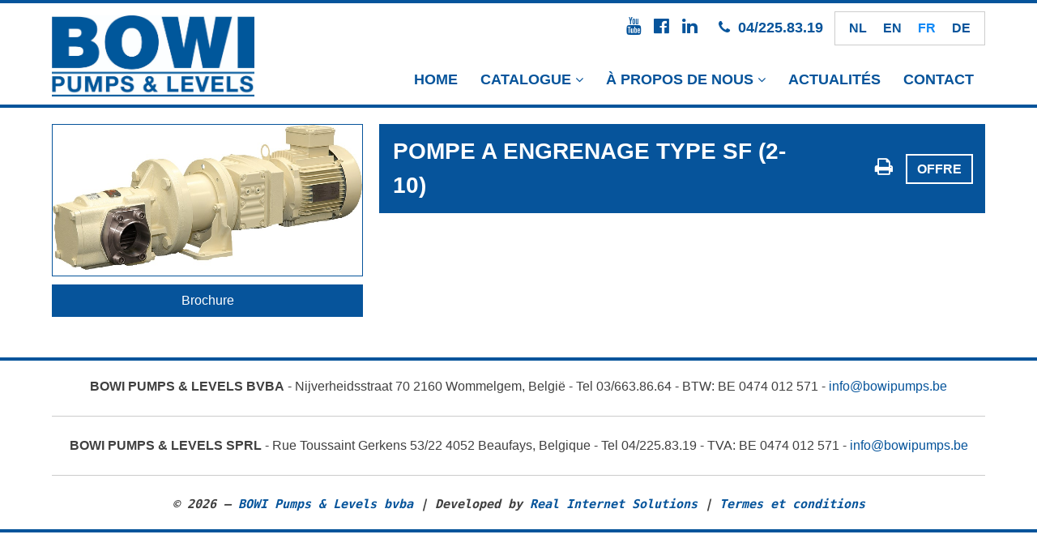

--- FILE ---
content_type: text/html; charset=UTF-8
request_url: https://www.bowipumps.be/fr/product/steimel-sf-aggregat/
body_size: 28022
content:
<!DOCTYPE html>
<html lang="fr-FR">
<head>
	<meta charset="UTF-8">
	<meta name="viewport" content="width=device-width, initial-scale=1">
	<link rel="icon" href="https://www.bowipumps.be/fr/favicon.png" type="image/x-icon" />
	<link rel="shortcut icon" href="https://www.bowipumps.be/fr/favicon.png" type="image/x-icon" />
	<link rel="profile" href="http://gmpg.org/xfn/11">
	<link rel="pingback" href="https://www.bowipumps.be/xmlrpc.php">
	<link href='http://fonts.googleapis.com/css?family=Open+Sans:400,600,700,300' rel='stylesheet' type='text/css'>
	<link rel="stylesheet" href="//maxcdn.bootstrapcdn.com/font-awesome/4.3.0/css/font-awesome.min.css">

	<meta name='robots' content='index, follow, max-image-preview:large, max-snippet:-1, max-video-preview:-1' />
<link rel="alternate" hreflang="nl-nl" href="https://www.bowipumps.be/product/steimel-sf-aggregat/" />
<link rel="alternate" hreflang="en-us" href="https://www.bowipumps.be/en/product/steimel-sf-aggregat/" />
<link rel="alternate" hreflang="fr-fr" href="https://www.bowipumps.be/fr/product/steimel-sf-aggregat/" />
<link rel="alternate" hreflang="de-de" href="https://www.bowipumps.be/de/product/steimel-sf-aggregat/" />

	<!-- This site is optimized with the Yoast SEO plugin v16.1.1 - https://yoast.com/wordpress/plugins/seo/ -->
	<title>POMPE A ENGRENAGE TYPE SF (2-10) - BOWI Pumps &amp; Levels bvba</title>
	<link rel="canonical" href="https://www.bowipumps.be/product/steimel-sf-aggregat/" />
	<meta property="og:locale" content="fr_FR" />
	<meta property="og:type" content="article" />
	<meta property="og:title" content="POMPE A ENGRENAGE TYPE SF (2-10) - BOWI Pumps &amp; Levels bvba" />
	<meta property="og:url" content="https://www.bowipumps.be/product/steimel-sf-aggregat/" />
	<meta property="og:site_name" content="BOWI Pumps &amp; Levels bvba" />
	<meta property="article:modified_time" content="2017-11-22T14:25:56+00:00" />
	<meta property="og:image" content="https://www.bowipumps.be/wp-content/uploads/2015/10/SF2-to-SF10.jpg" />
	<meta property="og:image:width" content="847" />
	<meta property="og:image:height" content="396" />
	<meta name="twitter:card" content="summary" />
	<script type="application/ld+json" class="yoast-schema-graph">{"@context":"https://schema.org","@graph":[{"@type":"WebSite","@id":"https://www.bowipumps.be/#website","url":"https://www.bowipumps.be/","name":"BOWI Pumps &amp; Levels bvba","description":"","potentialAction":[{"@type":"SearchAction","target":"https://www.bowipumps.be/?s={search_term_string}","query-input":"required name=search_term_string"}],"inLanguage":"fr-FR"},{"@type":"ImageObject","@id":"https://www.bowipumps.be/product/steimel-sf-aggregat/#primaryimage","inLanguage":"fr-FR","url":"https://www.bowipumps.be/wp-content/uploads/2015/10/SF2-to-SF10.jpg","contentUrl":"https://www.bowipumps.be/wp-content/uploads/2015/10/SF2-to-SF10.jpg","width":847,"height":396},{"@type":"WebPage","@id":"https://www.bowipumps.be/product/steimel-sf-aggregat/#webpage","url":"https://www.bowipumps.be/product/steimel-sf-aggregat/","name":"POMPE A ENGRENAGE TYPE SF (2-10) - BOWI Pumps &amp; Levels bvba","isPartOf":{"@id":"https://www.bowipumps.be/#website"},"primaryImageOfPage":{"@id":"https://www.bowipumps.be/product/steimel-sf-aggregat/#primaryimage"},"datePublished":"2015-10-23T06:54:56+00:00","dateModified":"2017-11-22T14:25:56+00:00","breadcrumb":{"@id":"https://www.bowipumps.be/product/steimel-sf-aggregat/#breadcrumb"},"inLanguage":"fr-FR","potentialAction":[{"@type":"ReadAction","target":["https://www.bowipumps.be/product/steimel-sf-aggregat/"]}]},{"@type":"BreadcrumbList","@id":"https://www.bowipumps.be/product/steimel-sf-aggregat/#breadcrumb","itemListElement":[{"@type":"ListItem","position":1,"item":{"@type":"WebPage","@id":"https://www.bowipumps.be/fr/","url":"https://www.bowipumps.be/fr/","name":"Home"}},{"@type":"ListItem","position":2,"item":{"@type":"WebPage","@id":"https://www.bowipumps.be/product/","url":"https://www.bowipumps.be/product/","name":"Producten"}},{"@type":"ListItem","position":3,"item":{"@type":"WebPage","@id":"https://www.bowipumps.be/product/steimel-sf-aggregat/","url":"https://www.bowipumps.be/product/steimel-sf-aggregat/","name":"POMPE A ENGRENAGE TYPE SF (2-10)"}}]}]}</script>
	<!-- / Yoast SEO plugin. -->


<link rel='dns-prefetch' href='//s.w.org' />
<link rel="alternate" type="application/rss+xml" title="BOWI Pumps &amp; Levels bvba &raquo; Flux" href="https://www.bowipumps.be/fr/feed/" />
<link rel="alternate" type="application/rss+xml" title="BOWI Pumps &amp; Levels bvba &raquo; Flux des commentaires" href="https://www.bowipumps.be/fr/comments/feed/" />
		<script type="text/javascript">
			window._wpemojiSettings = {"baseUrl":"https:\/\/s.w.org\/images\/core\/emoji\/13.0.1\/72x72\/","ext":".png","svgUrl":"https:\/\/s.w.org\/images\/core\/emoji\/13.0.1\/svg\/","svgExt":".svg","source":{"concatemoji":"https:\/\/www.bowipumps.be\/wp-includes\/js\/wp-emoji-release.min.js?ver=5.7.14"}};
			!function(e,a,t){var n,r,o,i=a.createElement("canvas"),p=i.getContext&&i.getContext("2d");function s(e,t){var a=String.fromCharCode;p.clearRect(0,0,i.width,i.height),p.fillText(a.apply(this,e),0,0);e=i.toDataURL();return p.clearRect(0,0,i.width,i.height),p.fillText(a.apply(this,t),0,0),e===i.toDataURL()}function c(e){var t=a.createElement("script");t.src=e,t.defer=t.type="text/javascript",a.getElementsByTagName("head")[0].appendChild(t)}for(o=Array("flag","emoji"),t.supports={everything:!0,everythingExceptFlag:!0},r=0;r<o.length;r++)t.supports[o[r]]=function(e){if(!p||!p.fillText)return!1;switch(p.textBaseline="top",p.font="600 32px Arial",e){case"flag":return s([127987,65039,8205,9895,65039],[127987,65039,8203,9895,65039])?!1:!s([55356,56826,55356,56819],[55356,56826,8203,55356,56819])&&!s([55356,57332,56128,56423,56128,56418,56128,56421,56128,56430,56128,56423,56128,56447],[55356,57332,8203,56128,56423,8203,56128,56418,8203,56128,56421,8203,56128,56430,8203,56128,56423,8203,56128,56447]);case"emoji":return!s([55357,56424,8205,55356,57212],[55357,56424,8203,55356,57212])}return!1}(o[r]),t.supports.everything=t.supports.everything&&t.supports[o[r]],"flag"!==o[r]&&(t.supports.everythingExceptFlag=t.supports.everythingExceptFlag&&t.supports[o[r]]);t.supports.everythingExceptFlag=t.supports.everythingExceptFlag&&!t.supports.flag,t.DOMReady=!1,t.readyCallback=function(){t.DOMReady=!0},t.supports.everything||(n=function(){t.readyCallback()},a.addEventListener?(a.addEventListener("DOMContentLoaded",n,!1),e.addEventListener("load",n,!1)):(e.attachEvent("onload",n),a.attachEvent("onreadystatechange",function(){"complete"===a.readyState&&t.readyCallback()})),(n=t.source||{}).concatemoji?c(n.concatemoji):n.wpemoji&&n.twemoji&&(c(n.twemoji),c(n.wpemoji)))}(window,document,window._wpemojiSettings);
		</script>
		<style type="text/css">
img.wp-smiley,
img.emoji {
	display: inline !important;
	border: none !important;
	box-shadow: none !important;
	height: 1em !important;
	width: 1em !important;
	margin: 0 .07em !important;
	vertical-align: -0.1em !important;
	background: none !important;
	padding: 0 !important;
}
</style>
	<link rel='stylesheet' id='main-css'  href='https://www.bowipumps.be/wp-content/themes/oxygen/style.css?ver=5.7.14' type='text/css' media='all' />
<link rel='stylesheet' id='oxygen-css'  href='https://www.bowipumps.be/wp-content/themes/oxygen/css/oxygen.css?ver=5.7.14' type='text/css' media='all' />
<link rel='stylesheet' id='lightbox-style-css'  href='https://www.bowipumps.be/wp-content/themes/oxygen/js/lightbox/css/lightbox.css?ver=5.7.14' type='text/css' media='all' />
<link rel='stylesheet' id='flickity-style-css'  href='https://www.bowipumps.be/wp-content/themes/oxygen/css/flickity.css?ver=5.7.14' type='text/css' media='all' />
<link rel='stylesheet' id='font-awesome-css'  href='https://www.bowipumps.be/wp-content/plugins/menu-icons/vendor/codeinwp/icon-picker/css/types/font-awesome.min.css?ver=4.7.0' type='text/css' media='all' />
<link rel='stylesheet' id='menu-icons-extra-css'  href='https://www.bowipumps.be/wp-content/plugins/menu-icons/css/extra.min.css?ver=0.12.5' type='text/css' media='all' />
<link rel='stylesheet' id='wp-block-library-css'  href='https://www.bowipumps.be/wp-includes/css/dist/block-library/style.min.css?ver=5.7.14' type='text/css' media='all' />
<link rel='stylesheet' id='contact-form-7-css'  href='https://www.bowipumps.be/wp-content/plugins/contact-form-7/includes/css/styles.css?ver=5.4' type='text/css' media='all' />
<link rel='stylesheet' id='wc-gallery-style-css'  href='https://www.bowipumps.be/wp-content/plugins/wc-gallery/includes/css/style.css?ver=1.67' type='text/css' media='all' />
<link rel='stylesheet' id='wc-gallery-popup-style-css'  href='https://www.bowipumps.be/wp-content/plugins/wc-gallery/includes/css/magnific-popup.css?ver=1.1.0' type='text/css' media='all' />
<link rel='stylesheet' id='wc-gallery-flexslider-style-css'  href='https://www.bowipumps.be/wp-content/plugins/wc-gallery/includes/vendors/flexslider/flexslider.css?ver=2.6.1' type='text/css' media='all' />
<link rel='stylesheet' id='wc-gallery-owlcarousel-style-css'  href='https://www.bowipumps.be/wp-content/plugins/wc-gallery/includes/vendors/owlcarousel/assets/owl.carousel.css?ver=2.1.4' type='text/css' media='all' />
<link rel='stylesheet' id='wc-gallery-owlcarousel-theme-style-css'  href='https://www.bowipumps.be/wp-content/plugins/wc-gallery/includes/vendors/owlcarousel/assets/owl.theme.default.css?ver=2.1.4' type='text/css' media='all' />
<link rel='stylesheet' id='wpml-legacy-horizontal-list-0-css'  href='https://www.bowipumps.be/wp-content/plugins/sitepress-multilingual-cms/templates/language-switchers/legacy-list-horizontal/style.css?ver=1' type='text/css' media='all' />
<style id='wpml-legacy-horizontal-list-0-inline-css' type='text/css'>
.wpml-ls-statics-shortcode_actions, .wpml-ls-statics-shortcode_actions .wpml-ls-sub-menu, .wpml-ls-statics-shortcode_actions a {border-color:#cdcdcd;}.wpml-ls-statics-shortcode_actions a {color:#444444;background-color:#ffffff;}.wpml-ls-statics-shortcode_actions a:hover,.wpml-ls-statics-shortcode_actions a:focus {color:#000000;background-color:#eeeeee;}.wpml-ls-statics-shortcode_actions .wpml-ls-current-language>a {color:#444444;background-color:#ffffff;}.wpml-ls-statics-shortcode_actions .wpml-ls-current-language:hover>a, .wpml-ls-statics-shortcode_actions .wpml-ls-current-language>a:focus {color:#000000;background-color:#eeeeee;}
</style>
<link rel='stylesheet' id='child-css'  href='https://www.bowipumps.be/wp-content/themes/bowipumps/style.css?ver=5.7.14' type='text/css' media='all' />
<link rel='stylesheet' id='custom-css'  href='https://www.bowipumps.be/wp-content/themes/bowipumps/dist/css/styles.css?ver=5.7.14' type='text/css' media='all' />
<script type='text/javascript' src='https://www.bowipumps.be/wp-includes/js/jquery/jquery.min.js?ver=3.5.1' id='jquery-core-js'></script>
<script type='text/javascript' src='https://www.bowipumps.be/wp-includes/js/jquery/jquery-migrate.min.js?ver=3.3.2' id='jquery-migrate-js'></script>
<link rel="https://api.w.org/" href="https://www.bowipumps.be/fr/wp-json/" /><link rel="EditURI" type="application/rsd+xml" title="RSD" href="https://www.bowipumps.be/xmlrpc.php?rsd" />
<link rel="wlwmanifest" type="application/wlwmanifest+xml" href="https://www.bowipumps.be/wp-includes/wlwmanifest.xml" /> 
<meta name="generator" content="WordPress 5.7.14" />
<link rel='shortlink' href='https://www.bowipumps.be/fr/?p=370' />
<link rel="alternate" type="application/json+oembed" href="https://www.bowipumps.be/fr/wp-json/oembed/1.0/embed?url=https%3A%2F%2Fwww.bowipumps.be%2Ffr%2Fproduct%2Fsteimel-sf-aggregat%2F" />
<link rel="alternate" type="text/xml+oembed" href="https://www.bowipumps.be/fr/wp-json/oembed/1.0/embed?url=https%3A%2F%2Fwww.bowipumps.be%2Ffr%2Fproduct%2Fsteimel-sf-aggregat%2F&#038;format=xml" />
<meta name="generator" content="WPML ver:3.8.4 stt:39,1,4,3;" />

	<script>
	  (function(i,s,o,g,r,a,m){i['GoogleAnalyticsObject']=r;i[r]=i[r]||function(){
	  (i[r].q=i[r].q||[]).push(arguments)},i[r].l=1*new Date();a=s.createElement(o),
	  m=s.getElementsByTagName(o)[0];a.async=1;a.src=g;m.parentNode.insertBefore(a,m)
	  })(window,document,'script','//www.google-analytics.com/analytics.js','ga');

	  ga('create', 'UA-69388070-1', 'auto');
	  ga('send', 'pageview');

	</script>
</head>

<body class="product-template-default single single-product postid-370 group-blog">
	<a class="skip-link screen-reader-text" href="#content">Skip to content</a>

	<header role="banner">
		<div class="container">
			<div class="site-branding">
				<a href="https://www.bowipumps.be/fr/" rel="home" class="site-title">BOWI Pumps &amp; Levels bvba</a>
				<a href="https://www.bowipumps.be/fr/" rel="home" class="site-title m-automation">M-Automation</a>
			</div>

			<div class="menu-social-frans-container"><ul id="social" class="menu"><li id="menu-item-1300" class="menu-item menu-item-type-custom menu-item-object-custom menu-item-1300"><a target="_blank" rel="noopener" href="https://youtu.be/1FCS-unsHNQ"><i class="_mi _before fa fa-youtube" aria-hidden="true"></i><span>YouTube @fr</span></a></li>
<li id="menu-item-1301" class="menu-item menu-item-type-custom menu-item-object-custom menu-item-1301"><a target="_blank" rel="noopener" href="https://www.facebook.com/jpjackers/"><i class="_mi _before fa fa-facebook-official" aria-hidden="true"></i><span>Facebook @fr</span></a></li>
<li id="menu-item-1302" class="menu-item menu-item-type-custom menu-item-object-custom menu-item-1302"><a target="_blank" rel="noopener" href="https://www.linkedin.com/in/jean-paul-jackers-36491b8/"><i class="_mi _before fa fa-linkedin" aria-hidden="true"></i><span>Linkedin @fr</span></a></li>
</ul></div>
			<span class="tel_number">
				<i class="fa fa-phone"></i>
									<a href="tel:042359243">04/225.83.19</a>
							</span>			

			
<div class="lang_sel_list_horizontal wpml-ls-statics-shortcode_actions wpml-ls wpml-ls-legacy-list-horizontal" id="lang_sel_list">
	<ul><li class="icl-nl wpml-ls-slot-shortcode_actions wpml-ls-item wpml-ls-item-nl wpml-ls-first-item wpml-ls-item-legacy-list-horizontal">
				<a href="https://www.bowipumps.be/product/steimel-sf-aggregat/" class="lang_sel_other"><span class="wpml-ls-native icl_lang_sel_native">Nederlands</span></a>
			</li><li class="icl-en wpml-ls-slot-shortcode_actions wpml-ls-item wpml-ls-item-en wpml-ls-item-legacy-list-horizontal">
				<a href="https://www.bowipumps.be/en/product/steimel-sf-aggregat/" class="lang_sel_other"><span class="wpml-ls-native icl_lang_sel_native">English</span></a>
			</li><li class="icl-fr wpml-ls-slot-shortcode_actions wpml-ls-item wpml-ls-item-fr wpml-ls-current-language wpml-ls-item-legacy-list-horizontal">
				<a href="https://www.bowipumps.be/fr/product/steimel-sf-aggregat/" class="lang_sel_sel"><span class="wpml-ls-native icl_lang_sel_native">Français</span></a>
			</li><li class="icl-de wpml-ls-slot-shortcode_actions wpml-ls-item wpml-ls-item-de wpml-ls-last-item wpml-ls-item-legacy-list-horizontal">
				<a href="https://www.bowipumps.be/de/product/steimel-sf-aggregat/" class="lang_sel_other"><span class="wpml-ls-native icl_lang_sel_native">Deutsch</span></a>
			</li></ul>
</div>
			<nav class="main-navigation" role="navigation">
				<button class="navicon"><i class="fa fa-navicon"></i></button>
				<div class="menu-main-menu-frans-container"><ul id="primary-menu" class="menu"><li id="menu-item-246" class="menu-item menu-item-type-post_type menu-item-object-page menu-item-home menu-item-246"><a href="https://www.bowipumps.be/fr/">Home</a></li>
<li id="menu-item-249" class="menu-item menu-item-type-post_type menu-item-object-page menu-item-has-children menu-item-249"><a href="https://www.bowipumps.be/fr/catalogus/">Catalogue</a>
<ul class="sub-menu">
	<li id="menu-item-252" class="menu-item menu-item-type-post_type menu-item-object-page menu-item-252"><a href="https://www.bowipumps.be/fr/catalogus/munsch/">Munsch</a></li>
	<li id="menu-item-258" class="menu-item menu-item-type-post_type menu-item-object-page menu-item-258"><a href="https://www.bowipumps.be/fr/catalogus/steimel/">Steimel</a></li>
	<li id="menu-item-255" class="menu-item menu-item-type-post_type menu-item-object-page menu-item-255"><a href="https://www.bowipumps.be/fr/catalogus/jola/">Jola</a></li>
	<li id="menu-item-261" class="menu-item menu-item-type-post_type menu-item-object-page menu-item-261"><a href="https://www.bowipumps.be/fr/catalogus/schmitt/">Schmitt</a></li>
	<li id="menu-item-264" class="menu-item menu-item-type-post_type menu-item-object-page menu-item-264"><a href="https://www.bowipumps.be/fr/catalogus/feluwa/">Feluwa</a></li>
	<li id="menu-item-1841" class="menu-item menu-item-type-post_type menu-item-object-page menu-item-1841"><a href="https://www.bowipumps.be/fr/catalogus/emotron/">Emotron</a></li>
	<li id="menu-item-1840" class="menu-item menu-item-type-post_type menu-item-object-page menu-item-1840"><a href="https://www.bowipumps.be/fr/catalogus/tacmina/">Tacmina</a></li>
	<li id="menu-item-1888" class="menu-item menu-item-type-post_type menu-item-object-page menu-item-1888"><a href="https://www.bowipumps.be/fr/catalogus/rf-code/">RF Code</a></li>
	<li id="menu-item-2039" class="menu-item menu-item-type-post_type menu-item-object-page menu-item-2039"><a href="https://www.bowipumps.be/fr/catalogus/rf-code/">RF Code</a></li>
	<li id="menu-item-2038" class="menu-item menu-item-type-post_type menu-item-object-page menu-item-2038"><a href="https://www.bowipumps.be/fr/catalogus/visco-jet/">VISCO JET</a></li>
</ul>
</li>
<li id="menu-item-267" class="menu-item menu-item-type-post_type menu-item-object-page menu-item-has-children menu-item-267"><a href="https://www.bowipumps.be/fr/over-ons-4/">À propos de nous</a>
<ul class="sub-menu">
	<li id="menu-item-1276" class="menu-item menu-item-type-post_type menu-item-object-page menu-item-1276"><a href="https://www.bowipumps.be/fr/over-ons-4/">A propos de nous</a></li>
	<li id="menu-item-1278" class="menu-item menu-item-type-post_type menu-item-object-page menu-item-1278"><a href="https://www.bowipumps.be/fr/over-ons-4/bowi-pumps-levels-vous-apporte-precieux-conseils-techniques-avant-pendant-et-apres-linstallation/">Conseils techniques</a></li>
</ul>
</li>
<li id="menu-item-270" class="menu-item menu-item-type-post_type menu-item-object-page current_page_parent menu-item-270"><a href="https://www.bowipumps.be/fr/news-2/">Actualités</a></li>
<li id="menu-item-273" class="menu-item menu-item-type-post_type menu-item-object-page menu-item-273"><a href="https://www.bowipumps.be/fr/contact/">Contact</a></li>
</ul></div>			</nav>
		</div>
	</header>

	<div id="content" class="content"><div class="container">
	<main role="main">
									<div class="images">
				<div class="img-container">
					<a href="https://www.bowipumps.be/wp-content/uploads/2015/10/SF2-to-SF10.jpg" data-lightbox="lightbox">
						<img src="https://www.bowipumps.be/wp-content/uploads/2015/10/SF2-to-SF10.jpg" alt="POMPE A ENGRENAGE TYPE SF (2-10)" />
					</a>
				</div>
									                <div class="downloads desktop">
		                		                	<a href="https://www.bowipumps.be/wp-content/uploads/2015/10/SF-EN-1.pdf" download>Brochure</a>
		                					</div>
	            			</div>
			<div class="info">
				<div class="info_header">
					<h1>POMPE A ENGRENAGE TYPE SF (2-10)</h1>
					<div class="actions">
						<a href="#" class="print"><i class="fa fa-print"></i></a>
						<a href="https://www.bowipumps.be/contact?lang=fr&o=Offerte%20POMPE A ENGRENAGE TYPE SF (2-10)" class="offerte actionbutton">Offre</a>
					</div>
				</div>
				<div class="details">
									</div>
					                <div class="downloads mobile">
		                		                	<a href="https://www.bowipumps.be/wp-content/uploads/2015/10/SF-EN-1.pdf" download>Brochure</a>
		                					</div>
	            			</div>
				</main>
</div>

	</div>

	<footer role="contentinfo">
		<div class="container footer-widgets widget-area four"> 
			<div class="footer-widget"> 
				 
					<aside id="black-studio-tinymce-2" class="widget widget_black_studio_tinymce"><div class="textwidget"><p><strong>BOWI PUMPS &amp; LEVELS BVBA</strong> - Nijverheidsstraat 70 2160 Wommelgem, België - Tel 03/663.86.64 - BTW: BE 0474 012 571 - <a href="mailto:info@bowipumps.be">info@bowipumps.be</a></p>
<hr />
<p><strong>BOWI PUMPS &amp; LEVELS SPRL </strong>- Rue Toussaint Gerkens 53/22 4052 Beaufays, Belgique - Tel 04/225.83.19 - TVA: BE 0474 012 571 - <a href="mailto:info@bowipumps.be">info@bowipumps.be</a></p>
<hr />
</div></aside><aside id="text-3" class="widget widget_text">			<div class="textwidget"><p><script type="text/javascript" src="https://secure.cuba7tilt.com/js/189497.js" ></script><br />
<noscript><img alt="" src="https://secure.cuba7tilt.com/189497.png" style="display:none;" /></noscript><code><strong><em></p>
</div>
		</aside><aside id="text-4" class="widget widget_text">			<div class="textwidget"></div>
		</aside> 
				 
			</div> 	
		</div>
		<div class="container">
			<div class="site-info">
				<span class="client">&copy; <span class="date">2026</span> &ndash; <a href="https://www.bowipumps.be/fr">BOWI Pumps &amp; Levels bvba</a> </span>
				<span class="sep"> | </span>
				<span class="ris">Developed by <a href="http://www.ris.be" target="_blank">Real Internet Solutions</a></span>
				<span class="sep"> | </span>
				<span class="conditions"><a href="https://www.bowipumps.be/fr/termes-et-conditions/">Termes et conditions</a></span>
			</div>
		</div>
	</footer>
<script type='text/javascript' src='https://www.bowipumps.be/wp-content/themes/oxygen/js/navigation.js?ver=20150422' id='oxygen-navigation-js'></script>
<script type='text/javascript' src='https://www.bowipumps.be/wp-content/themes/oxygen/js/skip-link-focus-fix.js?ver=20150422' id='oxygen-skip-link-focus-fix-js'></script>
<script type='text/javascript' src='https://www.bowipumps.be/wp-content/themes/oxygen/js/modernizr.min.js?ver=20150506' id='modernizr-js'></script>
<script type='text/javascript' src='https://www.bowipumps.be/wp-content/themes/oxygen/js/oxygen.js?ver=20150506' id='oxygen-js'></script>
<script type='text/javascript' src='https://www.bowipumps.be/wp-content/themes/oxygen/js/lightbox/js/lightbox.min.js?ver=20150422' id='lightbox-script-js'></script>
<script type='text/javascript' src='https://www.bowipumps.be/wp-content/themes/oxygen/js/flickity.min.js?ver=20150626' id='flickity-script-js'></script>
<script type='text/javascript' src='https://www.bowipumps.be/wp-includes/js/dist/vendor/wp-polyfill.min.js?ver=7.4.4' id='wp-polyfill-js'></script>
<script type='text/javascript' id='wp-polyfill-js-after'>
( 'fetch' in window ) || document.write( '<script src="https://www.bowipumps.be/wp-includes/js/dist/vendor/wp-polyfill-fetch.min.js?ver=3.0.0"></scr' + 'ipt>' );( document.contains ) || document.write( '<script src="https://www.bowipumps.be/wp-includes/js/dist/vendor/wp-polyfill-node-contains.min.js?ver=3.42.0"></scr' + 'ipt>' );( window.DOMRect ) || document.write( '<script src="https://www.bowipumps.be/wp-includes/js/dist/vendor/wp-polyfill-dom-rect.min.js?ver=3.42.0"></scr' + 'ipt>' );( window.URL && window.URL.prototype && window.URLSearchParams ) || document.write( '<script src="https://www.bowipumps.be/wp-includes/js/dist/vendor/wp-polyfill-url.min.js?ver=3.6.4"></scr' + 'ipt>' );( window.FormData && window.FormData.prototype.keys ) || document.write( '<script src="https://www.bowipumps.be/wp-includes/js/dist/vendor/wp-polyfill-formdata.min.js?ver=3.0.12"></scr' + 'ipt>' );( Element.prototype.matches && Element.prototype.closest ) || document.write( '<script src="https://www.bowipumps.be/wp-includes/js/dist/vendor/wp-polyfill-element-closest.min.js?ver=2.0.2"></scr' + 'ipt>' );( 'objectFit' in document.documentElement.style ) || document.write( '<script src="https://www.bowipumps.be/wp-includes/js/dist/vendor/wp-polyfill-object-fit.min.js?ver=2.3.4"></scr' + 'ipt>' );
</script>
<script type='text/javascript' src='https://www.bowipumps.be/wp-includes/js/dist/hooks.min.js?ver=d0188aa6c336f8bb426fe5318b7f5b72' id='wp-hooks-js'></script>
<script type='text/javascript' src='https://www.bowipumps.be/wp-includes/js/dist/i18n.min.js?ver=6ae7d829c963a7d8856558f3f9b32b43' id='wp-i18n-js'></script>
<script type='text/javascript' id='wp-i18n-js-after'>
wp.i18n.setLocaleData( { 'text direction\u0004ltr': [ 'ltr' ] } );
</script>
<script type='text/javascript' src='https://www.bowipumps.be/wp-includes/js/dist/vendor/lodash.min.js?ver=4.17.21' id='lodash-js'></script>
<script type='text/javascript' id='lodash-js-after'>
window.lodash = _.noConflict();
</script>
<script type='text/javascript' src='https://www.bowipumps.be/wp-includes/js/dist/url.min.js?ver=7c99a9585caad6f2f16c19ecd17a86cd' id='wp-url-js'></script>
<script type='text/javascript' id='wp-api-fetch-js-translations'>
( function( domain, translations ) {
	var localeData = translations.locale_data[ domain ] || translations.locale_data.messages;
	localeData[""].domain = domain;
	wp.i18n.setLocaleData( localeData, domain );
} )( "default", {"translation-revision-date":"2022-10-31 12:56:19+0000","generator":"GlotPress\/4.0.1","domain":"messages","locale_data":{"messages":{"":{"domain":"messages","plural-forms":"nplurals=2; plural=n > 1;","lang":"fr"},"You are probably offline.":["Vous \u00eates probablement hors ligne."],"Media upload failed. If this is a photo or a large image, please scale it down and try again.":["Le t\u00e9l\u00e9versement du m\u00e9dia a \u00e9chou\u00e9. S\u2019il s\u2019agit d\u2019une photo ou d\u2019une grande image, veuillez la redimensionner puis r\u00e9essayer."],"An unknown error occurred.":["Une erreur inconnue est survenue."],"The response is not a valid JSON response.":["La r\u00e9ponse n\u2019est pas une r\u00e9ponse JSON valide."]}},"comment":{"reference":"wp-includes\/js\/dist\/api-fetch.js"}} );
</script>
<script type='text/javascript' src='https://www.bowipumps.be/wp-includes/js/dist/api-fetch.min.js?ver=25cbf3644d200bdc5cab50e7966b5b03' id='wp-api-fetch-js'></script>
<script type='text/javascript' id='wp-api-fetch-js-after'>
wp.apiFetch.use( wp.apiFetch.createRootURLMiddleware( "https://www.bowipumps.be/fr/wp-json/" ) );
wp.apiFetch.nonceMiddleware = wp.apiFetch.createNonceMiddleware( "71b1051a84" );
wp.apiFetch.use( wp.apiFetch.nonceMiddleware );
wp.apiFetch.use( wp.apiFetch.mediaUploadMiddleware );
wp.apiFetch.nonceEndpoint = "https://www.bowipumps.be/wp-admin/admin-ajax.php?action=rest-nonce";
</script>
<script type='text/javascript' id='contact-form-7-js-extra'>
/* <![CDATA[ */
var wpcf7 = {"cached":"1"};
/* ]]> */
</script>
<script type='text/javascript' src='https://www.bowipumps.be/wp-content/plugins/contact-form-7/includes/js/index.js?ver=5.4' id='contact-form-7-js'></script>
<script type='text/javascript' src='https://www.bowipumps.be/wp-content/themes/bowipumps/dist/js/main.js?ver=20150424' id='custom-js'></script>
<script type='text/javascript' src='https://www.bowipumps.be/wp-includes/js/wp-embed.min.js?ver=5.7.14' id='wp-embed-js'></script>

</body>
</html>


--- FILE ---
content_type: text/css
request_url: https://www.bowipumps.be/wp-content/themes/oxygen/css/oxygen.css?ver=5.7.14
body_size: 8682
content:
body{-webkit-transition:all .4s ease;transition:all .4s ease;font-family:'Open Sans', sans-serif;clear:both}ul,ol{padding:0}ul.menu,div.menu{clear:both}ul.menu,ul.menu ul,div.menu,div.menu ul{margin:0}ul.menu li,div.menu li{list-style-type:none;display:inline-block;float:none}aside ul.menu{margin:20px}aside ul.menu li{display:list-item;list-style-type:disc}a,button,input,textarea{-webkit-transition:all .2s ease;transition:all .2s ease}a{text-decoration:none}a,a:hover,a:focus,a:visited{color:#3498db}br{display:none}.entry-content br{display:block}.container,.metaslider .caption{max-width:1280px;width:90%;margin:0 auto}div#comments{clear:both;padding-top:20px}.content{font-size:0;box-sizing:border-box}.content main,.content aside{display:inline-block;font-size:14px;vertical-align:top;clear:both}.content main{width:100%}.content aside{width:30%}.content aside .upw-posts article{padding-bottom:10px}.content aside .upw-posts .entry-meta{display:inline-block;float:right;margin-top:3px}.content aside .upw-posts h4.entry-title{display:inline-block;margin-top:0}.content aside .upw-posts .entry-summary,.content aside .upw-posts .entry-summary p{margin:0}.content>.container{padding-bottom:50px}.has-sidebar main{width:68%;margin-right:2%;padding-right:2%}header .container{font-size:0;box-sizing:border-box;clear:both}section.slider{overflow:hidden;clear:both}.site-branding,nav.main-navigation{font-size:14px;display:inline-block;float:none;vertical-align:top}.site-branding{width:40%}.container nav.main-navigation>div>ul{max-width:1280px;width:100%;margin:0 auto}nav.main-navigation{width:100%}nav.main-navigation>div>ul{max-width:1280px;width:90%;margin:0 auto}nav.main-navigation ul li a{font-size:18px}nav.main-navigation>a{display:inline-block}nav.main-navigation li{display:inline-block;float:none}nav.main-navigation ul>li{position:relative}nav.main-navigation ul>li ul{box-shadow:0 3px 3px rgba(0,0,0,0.2);position:absolute;top:25px;left:auto;float:none;z-index:99999;-webkit-transition:opacity .3s ease;transition:opacity .3s ease;opacity:0;background-color:white;min-width:150px;text-align:left;z-index:-9999}nav.main-navigation ul>li ul li{float:none}nav.main-navigation ul>li ul li a{width:auto}nav.main-navigation ul>li:hover ul{opacity:1;z-index:9999}header nav.main-navigation{width:60%;text-align:right}header nav.main-navigation>.menu-main-menu-container,header nav.main-navigation>.menu{display:inline-block}.site-title{display:block;font-size:48px}.site-description{font-size:24px}.blocks{display:table}.blocks .block{display:table-cell;margin-bottom:20px}.blocks .block img{width:100%;height:auto}button.navicon{display:none}.comment-list{list-style-type:none;padding:0;margin:0}.comment-metadata{display:inline-block;float:right}.comment-respond label{display:inline-block;width:15%}.entry-content{margin:0}form.wpcf7-form{font-size:0;box-sizing:border-box}form.wpcf7-form label,form.wpcf7-form span,form.wpcf7-form input,form.wpcf7-form textarea,form.wpcf7-form div,form.wpcf7-form p{font-size:14px}form.wpcf7-form label,form.wpcf7-form input[type="text"],form.wpcf7-form input[type="email"],form.wpcf7-form input[type="tel"],form.wpcf7-form input[type="date"],form.wpcf7-form input[type="number"],form.wpcf7-form select{margin-bottom:5px}form.wpcf7-form label{display:inline-block;width:20%;vertical-align:top}form.wpcf7-form input[type="text"],form.wpcf7-form input[type="email"],form.wpcf7-form input[type="tel"],form.wpcf7-form input[type="date"],form.wpcf7-form input[type="number"],form.wpcf7-form select{display:inline-block;width:80%;vertical-align:top;font-size:14px}form.wpcf7-form textarea{resize:none}form.wpcf7-form input[type="submit"],form.wpcf7-form button{float:right}form.wpcf7-form .wpcf7-checkbox,form.wpcf7-form .wpcf7-radio{display:inline-block;width:80%}form.wpcf7-form .wpcf7-checkbox label,form.wpcf7-form .wpcf7-radio label{display:block;width:auto;margin-bottom:0}form.wpcf7-form span.wpcf7-list-item{margin-left:0}.widget_search input{width:100%;padding:5px 10px}.widget_calendar table td{text-align:center}article .img-container.featured-image{max-height:300px;height:300px;overflow:hidden}article .img-container.featured-image img{width:100%;height:auto}html.object-fit article .img-container.featured-image img{width:100%;height:100%;object-fit:cover}main.overview ul.children{margin:0;padding:0;font-size:0;box-sizing:border-box}main.overview ul.children li.child{display:inline-block;font-size:14px;width:32%;margin-right:2%;margin-bottom:2%;overflow:hidden}main.overview ul.children li.child:nth-child(3n){margin-right:0}main.overview ul.children li.child>a{display:block}main.overview ul.children li.child span.img-container{display:block;overflow:hidden}main.overview ul.children li.child img{width:100%;height:auto}main.overview ul.children li.child h2{margin:0;padding:5px 0}body>footer{padding:20px 0}body>footer .footer-widget{display:table;width:100%}body>footer .footer-widget>aside{display:table-cell;vertical-align:top}section.slider.flickity-enabled{font-size:0}.slider-cell-content{position:relative}.slider-cell-content img{max-width:none}.slide-content{position:absolute;top:20px;left:40px;font-size:14px}.slide-content>span.slide-title,.slide-content>.slide-text{-webkit-transition:all .6s ease;transition:all .6s ease;-webkit-transition-delay:1s;transition-delay:1s;display:block;margin-top:-20px;opacity:0}.slide-content>span.slide-title{font-size:48px;-webkit-transition-delay:.5s;transition-delay:.5s;margin-top:0;margin-left:-20px}.slider-cell.is-selected .slide-content>span.slide-title,.slider-cell.is-selected .slide-content>.slide-text{margin-top:0;margin-left:0;opacity:1}.newsdetailitem:not(:first-child){clear:both}.alignright,.alignleft,.aligncenter{margin-bottom:20px}input.wpcf7-not-valid,select.wpcf7-not-valid,textarea.wpcf7-not-valid,.wpcf7-not-valid{border:1px solid #e74c3c}span.wpcf7-not-valid-tip{display:none}button:hover,input[type="button"]:hover,input[type="reset"]:hover,input[type="submit"]:hover,button:focus,input[type="button"]:focus,input[type="reset"]:focus,input[type="submit"]:focus,button:active,input[type="button"]:active,input[type="reset"]:active,input[type="submit"]:active{box-shadow:none}.wc-image-links .gallery-caption,.wc-gallery-captions-showon .gallery-caption,.wc-gallery-captions-onhover .gallery-caption{-webkit-transition:all .2s ease;transition:all .2s ease;opacity:0;display:block}.wc-image-links .gallery-caption,.wc-gallery-captions-showon .gallery-caption,.wc-gallery-captions-onhover .gallery-item:hover .gallery-caption{opacity:1}form.wpcf7-form div.wpcf7-validation-errors,form.wpcf7-form div.wpcf7-mail-sent-ok{display:block;clear:both;float:left;width:100%;margin-left:0px;margin-top:0px;border:0px;background-color:#ff3333;color:#FFFFFF;padding:14px;text-align:center;font-weight:bold;opacity:0.7;filter:alpha(opacity=70);font-size:16px}form.wpcf7-form span.wpcf7-not-valid-tip{display:none}div.wpcf7-mail-sent-ok{background-color:green}@media (max-width: 600px){.alignright,.alignleft,.aligncenter{display:block;float:none;clear:both;width:100%;height:auto;margin:20px 0}section.slider .metaslider .slides img{width:auto;max-width:calc(1920px / 1.5);min-height:200px}body>footer .footer-widget{display:block}body>footer .footer-widget>aside{display:block}.content p{text-align:justify}.has-sidebar main,.content aside{width:100%;margin-right:0;padding-right:0;display:block}.blocks,.blocks .block{display:block}.site-description{display:none}nav.main-navigation{text-align:left}nav.main-navigation ul{display:block}nav.main-navigation ul>li{display:block;float:none}button.navicon,#primary-menu,nav.main-navigation .menu{-webkit-transition:all 0.3s cubic-bezier(0.68, -0.55, 0.265, 1.55);transition:all 0.3s cubic-bezier(0.68, -0.55, 0.265, 1.55);z-index:9999}button.navicon{-webkit-appearance:none;background-color:transparent;border:0;outline:0;font-size:42px;box-shadow:none;position:fixed;top:0;right:0;padding:20px;display:block}nav.main-navigation #primary-menu,nav.main-navigation .menu{position:fixed;top:0;right:-250px;width:250px;height:100vh;background-color:white}body.toggled nav.main-navigation #primary-menu,body.toggled nav.main-navigation .menu{right:-50px}body.toggled nav.main-navigation button.navicon{right:200px}nav.main-navigation ul>li ul{opacity:1;padding-left:20px;box-shadow:none}}html.flexbox .content{display:-webkit-box;display:-webkit-flex;display:-ms-flexbox;display:flex}html.flexbox .blocks{display:-webkit-box;display:-webkit-flex;display:-ms-flexbox;display:flex}html.flexbox .blocks .block{display:inline-block;-webkit-box-flex:1;-webkit-flex:1;-ms-flex:1;flex:1}@media (max-width: 600px){html.flexbox .content,html.flexbox .blocks,html.flexbox .blocks .block{display:block}}


--- FILE ---
content_type: text/css
request_url: https://www.bowipumps.be/wp-content/themes/bowipumps/style.css?ver=5.7.14
body_size: 262
content:
/*
 Theme Name:   BOWI pumps
 Theme URI:    
 Description:  Oxygen Child Theme
 Author:       Real Internet Solutions
 Author URI:   http://www.ris.be
 Template:     oxygen
 Version:      1.0.0
 License:      GNU General Public License v2 or later
 License URI:  http://www.gnu.org/licenses/gpl-2.0.html
 Tags:         
 Text Domain:  bowipumps
*/

--- FILE ---
content_type: text/css
request_url: https://www.bowipumps.be/wp-content/themes/bowipumps/dist/css/styles.css?ver=5.7.14
body_size: 118884
content:
body{opacity:0;-webkit-transition:opacity .5s ease;transition:opacity .5s ease}body.ready{opacity:1}h1,h2,h3,h4,h5,h6,nav a,a.site-title,span.site-description{font-family:"Open Sans",Arial;color:#06549B;font-weight:bold;text-transform:uppercase}a,a:hover,a:focus,a:visited{color:#06549B}.site-branding{width:30%}.site-title{border:0;font:0/0 a;text-shadow:none;color:transparent;background:url("../img/logo.jpg");width:100%;max-width:250px;height:100px;background-repeat:no-repeat;background-size:contain;margin:10px 10px 10px 0;background-position:center bottom;display:inline-block}.site-title.m-automation{border:0;font:0/0 a;text-shadow:none;color:transparent;background:url("../img/logo-m-automation.jpg");width:100%;max-width:250px;height:100px;background-repeat:no-repeat;background-size:contain;background-position:center bottom;display:none}body{background-color:#fff}body>header,body>footer{border-bottom:4px solid #06549B;border-top:4px solid #06549B}body img{-webkit-backface-visibility:hidden;-webkit-transform:translateZ(0) scale(1, 1)}html.flexbox .content{display:block}.container nav.main-navigation{vertical-align:bottom;width:70%}.container nav.main-navigation>div>ul{font-size:0;margin:10px 0}.container nav.main-navigation>div>ul li{font-size:14px}.container nav.main-navigation li.current-menu-ancestor>a,.container nav.main-navigation li.current-menu-item a,.container nav.main-navigation li a:hover{color:#06549B;border-top:2px solid #06549B;border-bottom:2px solid #06549B}.container nav.main-navigation li a{padding:5px 14px;border-top:2px solid transparent;border-bottom:2px solid transparent}.container nav.main-navigation li a,.container nav.main-navigation li a:active,.container nav.main-navigation li a:focus,.container nav.main-navigation li a:visited{color:#06549B}.blocks .block{margin:20px 0}.blocks .block img{width:auto;height:300px;display:block;margin:0 auto}.blocks .block .img-container{position:relative}.blocks .block .logo-container{position:absolute;top:0;width:100%;background-color:rgba(255,255,255,0.8);padding:15px 0;margin:60px 0}.blocks .block .logo-container img{height:150px;width:auto;display:block;margin:0 auto}.afbeeldingen_slider_container{font-size:0;border-bottom:4px solid #06549B;padding-bottom:10px;margin-bottom:10px}.afbeeldingen_slider_container section.slider_info>img.logo{margin-bottom:20px}.afbeeldingen_slider_container section.slider_info p{padding:0 20px;font-size:18px;margin:0 0 20px 0}.afbeeldingen_slider_container section.slider_info br{display:block}.afbeeldingen_slider_container.afbeeldingen_slider_1 section.slider_info,.afbeeldingen_slider_container.afbeeldingen_slider_3 section.slider_info{float:right;right:0}.afbeeldingen_slider_container section{font-size:16px;display:inline-block;height:550px;vertical-align:top}section.slider{overflow:hidden;width:70%}section.slider .slider-cell-content>img{max-height:550px;margin:0 100px}section.slider_info{font-size:16px;padding:20px;text-align:center;width:30%}section.slider_info img.logo{max-height:100px;display:block;margin:0 auto}section.slider_info a{display:inline-block;text-align:center;margin:0 auto;padding:10px 15px;font-size:16px;text-transform:uppercase;border:1px solid #2A2928;color:#2A2928;background-color:transparent}section.slider_info a:hover{background-color:#2A2928;color:#fff}.afbeeldingen_slider_1 section.slider_info{right:0}.afbeeldingen_slider_1 section.slider_info a{border:1px solid #E9580D;color:#E9580D}.afbeeldingen_slider_1 section.slider_info a:hover{background-color:#E9580D;color:#fff}body:not(.home) .blocks:not(.container){border-top:4px solid #06549B;border-bottom:4px solid #06549B}.entry-footer{display:none}body.home main{text-align:center}body.home .highlights{margin-top:40px;display:-webkit-box;display:-ms-flexbox;display:flex}body.home .highlights .highlight{-webkit-box-flex:1;-ms-flex:1;flex:1;width:50%;text-align:center;padding:40px}body.home .highlights .highlight .logo img{max-height:60px;max-width:initial}body.home .highlights .highlight .text{font-size:16px}body.home .highlights .highlight .text p>a{display:inline-block;font-size:16px;padding:10px 15px;text-transform:uppercase;border:1px solid #06549B;color:#06549B;background-color:transparent}body.home .highlights .highlight .text p>a:hover{background-color:#06549B;color:#fff}body.home .highlights .highlight .pictures{display:-webkit-box;display:-ms-flexbox;display:flex;margin-top:40px;-webkit-box-align:center;-ms-flex-align:center;align-items:center}body.home .highlights .highlight .pictures .img-container{-webkit-box-flex:1;-ms-flex:1;flex:1}body.home .highlights .highlight .pictures .img-container img{max-width:75%}body.home .blocks{display:block;padding:0 0.5%}body.home .blocks .flickity-page-dots{display:none}body.home .blocks .block{-webkit-box-flex:0;-ms-flex:0 1 auto;flex:0 1 auto;width:50%;padding:10px}body.home .blocks .block.is-selected{opacity:1}body.home .blocks .block .inner-block{text-align:center;font-size:0;border:1px solid #aaa;display:-webkit-inline-box;display:-ms-inline-flexbox;display:inline-flex;vertical-align:middle;-webkit-transition:opacity .3s ease;transition:opacity .3s ease;-webkit-box-align:center;-ms-flex-align:center;align-items:center;-webkit-box-pack:center;-ms-flex-pack:center;justify-content:center}body.home .blocks .block .block-info,body.home .blocks .block .block-img{min-height:490px;font-size:14px;-webkit-box-flex:1;-ms-flex:1;flex:1;vertical-align:middle}body.home .blocks .block .block-info{-webkit-box-ordinal-group:2;-ms-flex-order:1;order:1;padding:20px 50px}body.home .blocks .block .block-img{-webkit-box-ordinal-group:3;-ms-flex-order:2;order:2;overflow:hidden;position:relative;-ms-flex-item-align:stretch;align-self:stretch}body.home .blocks .block .block-img img{position:absolute;left:50%;-webkit-transform:translate(-50%, 0);transform:translate(-50%, 0);height:100%;width:auto;min-width:100%;max-width:none;-o-object-fit:cover;object-fit:cover}body.home .blocks .block .logo img{height:75px;max-width:initial}body.home .blocks .block .text{font-size:16px}body.home .blocks .block .label a{display:inline-block;font-size:16px;padding:10px 15px;text-transform:uppercase;border:1px solid #06549B;color:#06549B;background-color:transparent}body.home .blocks .block .label a:hover{background-color:#06549B;color:#fff}body.home .blocks .block.feluwa .label a{border:1px solid #b80002;color:#b80002}body.home .blocks .block.feluwa .label a:hover{background-color:#b80002;color:#fff}body.home .blocks .block.phonix .label a{border:1px solid #7e6693;color:#7e6693}body.home .blocks .block.phonix .label a:hover{background-color:#7e6693;color:#fff}body.home .blocks .block.steimel .label a{border:1px solid #009e3e;color:#009e3e}body.home .blocks .block.steimel .label a:hover{background-color:#009e3e;color:#fff}body.home .blocks{border-bottom:4px solid #06549B;margin-bottom:10px;padding-bottom:10px}nav li.menu-item-has-children>a:after{content:"\f107";font:normal normal normal 14px/1 FontAwesome;font-size:16px;text-rendering:auto;-webkit-font-smoothing:antialiased;-moz-osx-font-smoothing:grayscale;display:inline-block;margin-left:5px;-webkit-transform:rotate(0);transform:rotate(0);-webkit-transition:-webkit-transform .3s ease;transition:-webkit-transform .3s ease;transition:transform .3s ease;transition:transform .3s ease, -webkit-transform .3s ease}nav li.menu-item-has-children>a.show:after,nav li.menu-item-has-children>a.toggled:after{-webkit-transform:rotate(90deg);transform:rotate(90deg)}nav.main-navigation ul>li:hover ul{opacity:0;z-index:-9999}nav.main-navigation ul>li ul.sub-menu.show{opacity:1;z-index:9999;min-width:180px}footer{text-align:center}footer p{margin-top:0}.container nav.main-navigation ul>li ul{top:39px;border-top:4px solid #06549B;border-bottom:4px solid #06549B}.container nav.main-navigation ul>li ul li{width:100%;display:block}.container nav.main-navigation ul>li ul li a,.container nav.main-navigation ul>li ul li a:hover,.container nav.main-navigation ul>li ul li.current-menu-item a{border:0}.container nav.main-navigation ul>li ul li a:hover{background-color:rgba(6,84,155,0.1)}body.single-post #comments,body.single-post .entry-meta,body.single-post .nav-links{display:none}body>header .container{position:relative}body>header .container #lang_sel_list{position:absolute;right:0;top:10px}body>header .container #lang_sel_list a{font-weight:bold;color:#06549B;text-transform:uppercase;font-size:16px}body>header .container #lang_sel_list a:hover{color:#021f39}body>header .container #lang_sel_list a.lang_sel_sel{color:#1189f6;pointer-events:none}.child{font-size:14px}.child .post_content>p{margin-bottom:10px}.overview-header{font-size:14px;background-image:url();background-repeat:no-repeat;background-position:center;background-size:cover;position:relative;height:300px;margin-bottom:20px}.overview-header .the_title{background-color:rgba(255,255,255,0.5);vertical-align:bottom;display:inline-block;width:100%;position:absolute;bottom:0}.overview-header .the_title h1{background-image:url("");border:0;font:0/0 a;text-shadow:none;color:transparent;max-width:400px;height:100px;background-repeat:no-repeat;background-size:contain;background-position:center;margin:auto}.overview-header .the_title .container{position:relative}.overview-header .the_title a.brochure,.overview-header .the_title a.external{position:absolute;right:0;top:28px;margin-bottom:0;font-size:21px}.overview-header .the_title a.external{right:auto;left:0}a.brochure,a.external{font-size:16px;color:#fff;background-color:#2A2928;border:2px solid #2A2928;padding:10px 15px;font-weight:600;text-align:center;text-transform:uppercase;margin-bottom:20px}a.brochure:hover,a.external:hover{background-color:#444341;color:#fff}body.single-product main{font-size:0;margin-top:20px}body.single-product main>.images,body.single-product main>.info{display:inline-block;font-size:16px;width:33.333%;width:calc(100% / 3);vertical-align:top}body.single-product main>.images .img-container{border:1px solid #06549B}body.single-product main .downloads{margin-top:10px}body.single-product main .downloads>a{display:block;margin-top:5px;padding:8px;width:100%;text-align:center;background-color:#06549B;color:#fff}body.single-product main .downloads>a:hover{background-color:#086fcc}body.single-product main>.info{width:66.666%;width:calc(100% / 3 * 2);padding:0 0 0 20px}body.single-product main>.info .info_header{background-color:#06549B;color:#fff;padding:5px;font-size:0}body.single-product main>.info .info_header h1{color:#fff;display:inline-block;margin:0;width:70%;font-size:28px;padding:8px 12px;vertical-align:middle}body.single-product main>.info .info_header .actions{display:inline-block;text-align:right;font-size:14px;width:30%;vertical-align:middle;padding:0 10px}body.single-product main>.info .info_header .actions>a{color:#fff;padding:8px 12px;font-size:16px}body.single-product main>.info .info_header .actions>a.print{font-size:24px;line-height:0;margin-bottom:6px;display:inline-block}body.single-product main>.info .info_header .actions>a.print:hover{color:#ccc}body.single-product main>.info .info_header .actions>a.offerte{border:2px solid #fff;font-weight:bold;text-transform:uppercase}body.single-product main>.info .info_header .actions>a.offerte:hover{background-color:#fff;color:#06549B}main.overview ul.children li.child{width:32%;vertical-align:top}main.overview ul.children li.child:nth-child(3n){margin-right:0}main.overview ul.children li.child .img-container{border:1px solid #06549B;height:300px;width:100%;position:relative}main.overview ul.children li.child .img-container>img{display:block;max-height:300px;max-width:100%;width:auto;position:absolute;top:0;bottom:0;left:0;right:0;margin:auto;padding:10px}main.overview ul.children li.child h2{background-color:#06549B;color:#fff;text-align:center;border:1px solid #06549B}main.overview ul.children li.child .buttons{font-size:0;margin-top:1%}main.overview ul.children li.child .post_content{text-align:justify}main.overview ul.children li.child>a:not(.actionbutton) img{-webkit-transition:all .3s ease;transition:all .3s ease;opacity:1}main.overview ul.children li.child>a:not(.actionbutton):hover img{opacity:0.5}main.overview ul.children li.child a.actionbutton{padding:7px 10px;background-color:#086fcc;border:2px solid #06549B;color:#fff;display:inline-block;margin-top:5px;width:49%;font-size:16px;text-align:center}main.overview ul.children li.child a.actionbutton:hover{background-color:#06549B}main.overview ul.children li.child a.actionbutton.offerte{float:right}body.page-template-contact-tpl ul.filters{display:none}span.tel_number{font-size:14px;color:#06549B;font-weight:600;font-size:18px;position:absolute;top:17px;right:200px}span.tel_number i{margin-right:5px}span.tel_number a{color:#06549B}span.tel_number a:hover{color:#086fcc}body.single-product main .images,body.page-template-overzicht-tpl li.child{position:relative}span.nieuw{background-color:#06549B;position:absolute;left:0;top:0;padding:10px 15px;font-size:16px;text-transform:uppercase;color:#fff;font-weight:bold;opacity:0.9}section.maps{position:relative}section.maps .map{display:none;float:left;width:100%}section.maps .overlay{background:transparent;position:relative;width:100%;height:300px;top:300px;margin-top:-300px}section.maps ul{margin:0px;margin-top:4px;padding:0px;list-style-type:none;font-size:0px;float:right}section.maps ul li{margin:0px;padding:5px 10px;list-style-type:none;display:inline-block;cursor:pointer;background-color:#086fcc;color:#fff;margin-left:4px;font-size:14px}section.maps ul li.active{background-color:#06549B}.page-template-contact-tpl #content header h1{margin-top:0px}.page-template-contact-tpl #content .address{display:inline-block;float:left;margin-right:40px}.content main,.content aside,main.overview ul.children li.child{font-size:16px}body.blog article header .img-container{width:25%;float:left;margin-right:1%;border:1px solid #aaa}.desktop{display:block}.mobile{display:none}form.wpcf7-form div.wpcf7-mail-sent-ok{background-color:green}.btn{display:inline-block;background-color:#06549B;color:#fff;padding:10px 20px}.btn:hover,.btn:focus{background-color:#086fcc;color:#fff}.btn i{display:inline-block;margin-right:10px;width:15px;text-align:center}.menu-social-media-container,.menu-social-container,div[class^="menu-social"][class$="-container"]{position:absolute;top:17px;right:350px;font-size:18px}.menu-social-media-container li,.menu-social-container li,div[class^="menu-social"][class$="-container"] li{margin-left:5px}.menu-social-media-container li>a>span,.menu-social-container li>a>span,div[class^="menu-social"][class$="-container"] li>a>span{display:none}body.single-post article .img-container.featured-image{max-height:none;height:auto;width:auto;overflow:hidden;float:right;border:1px solid #aaa;margin:0 0 10px 10px}html.ie body.home .blocks .inner-block{display:block;font-size:0}html.ie body.home .blocks .inner-block .block-img,html.ie body.home .blocks .inner-block .block-info{width:50%;display:inline-block;font-size:14px}html.ie body.home .blocks .inner-block .block-img{height:100%;float:right}@media (max-width: 1400px){section.slider,section.slider_info{width:50%}}@media (max-width: 1180px){section.slider,section.slider_info{width:50%}.site-branding{width:20%}.container nav.main-navigation{width:80%}section.slider_info{padding:60px 20px}.afbeeldingen_slider_container section{height:600px}section.slider .slider-cell-content>img{max-height:600px}body.home .blocks .block .inner-block{-webkit-box-orient:vertical;-webkit-box-direction:normal;-ms-flex-direction:column;flex-direction:column;-webkit-box-pack:start;-ms-flex-pack:start;justify-content:flex-start;-webkit-box-align:start;-ms-flex-align:start;-ms-grid-row-align:flex-start;align-items:flex-start}body.home .blocks .block .block-info{-webkit-box-ordinal-group:3;-ms-flex-order:2;order:2;padding:50px;-webkit-box-pack:start;-ms-flex-pack:start;justify-content:flex-start;-webkit-box-align:center;-ms-flex-align:center;-ms-grid-row-align:center;align-items:center}body.home .blocks .block .block-img{-webkit-box-ordinal-group:2;-ms-flex-order:1;order:1;height:300px}html.ie body.home .blocks .block .block-img,html.ie body.home .blocks .block .block-info{display:block;width:100%;height:auto}html.ie body.home .blocks .block .block-img{float:none;height:300px}}@media (max-width: 768px){.desktop{display:none}.mobile{display:block}body.single-product main>.images,body.single-product main>.info{display:block;width:100%;padding:0}main.overview ul.children li.child{width:48%;margin-right:4%;margin-bottom:20px}main.overview ul.children li.child:nth-child(even){margin-right:0}body.home .blocks .block .text{font-size:16px}body.home .blocks .block .logo img{height:50px}body.home .blocks .block .label a{font-size:16px}.site-title{height:80px}nav.main-navigation ul li a{font-size:12px}.site-branding{width:20%}.container nav.main-navigation{width:80%}}@media (max-width: 600px){.container nav.main-navigation>div>ul{margin:0}section.slider{width:100%}body>header .site-branding{width:100%;display:block}body>header .site-branding a.site-title{height:150px;width:100%;max-width:100%}body>header .container #lang_sel_list{position:static;display:block;width:100%;text-align:right;height:auto;text-align:center;margin-bottom:10px}body>header .container #lang_sel_list ul{display:inline-block}nav.main-navigation #primary-menu,nav.main-navigation .menu{background-color:#06549B}nav.main-navigation #primary-menu li,nav.main-navigation .menu li{display:block;width:100%}nav.main-navigation #primary-menu li a,nav.main-navigation #primary-menu li a:hover,nav.main-navigation .menu li a,nav.main-navigation .menu li a:hover{text-align:left;border:0;color:#fff}nav.main-navigation #primary-menu li.current-menu-ancestor>a,nav.main-navigation #primary-menu li.current-menu-item a,nav.main-navigation .menu li.current-menu-ancestor>a,nav.main-navigation .menu li.current-menu-item a{border:0;background-color:#fff;color:#06549B}nav.main-navigation #primary-menu li ul,nav.main-navigation .menu li ul{position:static;float:none;width:100%;min-width:100%;padding-left:20px;margin:0;background-color:#06549B;height:auto;max-height:0;opacity:0;-webkit-transition:all .3s ease;transition:all .3s ease}nav.main-navigation #primary-menu li ul.toggled,nav.main-navigation #primary-menu li ul.show,nav.main-navigation .menu li ul.toggled,nav.main-navigation .menu li ul.show{max-height:200px;opacity:1}button.navicon.toggled{color:#06549B}section.slider_info,.slider-container{position:static;margin-top:0;width:100%;height:auto}body.single-product main>.info .info_header{background-color:transparent;padding:0}body.single-product main>.info .info_header h1{background-color:#06549B;color:#fff;width:100%;display:block}body.single-product main>.info .info_header .actions{display:block;width:100%;padding:0}body.single-product main>.info .info_header .actions>a.offerte{color:#06549B;border:2px solid #06549B;margin:10px 0;width:100%;text-align:center;display:block}body.single-product main>.info .info_header .actions>a.offerte:hover{color:#fff;background-color:#06549B}body.single-product main>.info .info_header .actions>a.print{display:none}body.home .content main{width:auto}main.overview ul.children li.child{width:100%;margin-right:0%;margin-bottom:20px}.overview-header .the_title h1{margin:0}form.wpcf7-form label,form.wpcf7-form span{display:block;width:100%}span.tel_number{position:static;float:none;display:block;text-align:center;top:0;margin:5px;display:block}body.home .highlights{-webkit-box-orient:vertical;-webkit-box-direction:normal;-ms-flex-direction:column;flex-direction:column}body.home .highlights .highlight{width:100%;text-align:center;padding:0px;padding-bottom:40px}body.home .highlights .highlight p{text-align:center}body.home .blocks{-webkit-box-orient:vertical;-webkit-box-direction:normal;-ms-flex-direction:column;flex-direction:column}body.home .blocks .block{width:100%;padding:0px}body.home .blocks .block .text p{text-align:center}body.blog article header .img-container{width:100%;float:none;margin-right:0;margin-bottom:10px;border:0}.menu-social-media-container,.menu-social-container,div[class^="menu-social"][class$="-container"]{position:static;text-align:center;margin-top:5px}.container nav.main-navigation{height:0}html body.home .blocks .block .block-img,html.ie body.home .blocks .block .block-img{height:200px}}@media (max-width: 320px){body.home .highlights .highlight .logo img{max-height:initial;max-width:75%}body>header .site-branding a.site-title{height:120px}.page-template-contact-tpl #content .address:first-child{margin-right:0px;margin-bottom:40px}}@media print{body>header,body>footer,section.actions{display:none !important}h1,h2,h3,h4,h5,h6{background-color:transparent !important;color:#06549B !important}body.single-product .info_header .actions,body.single-product .downloads{display:none !important}body.single-product main>.images,body.single-product main>.info{display:block;width:100%;padding:0}body.single-product main>.images .img-container{border:0}body.single-product main>.info .info_header,body.single-product main>.info .info_header h1{padding:0}.content main,.content aside,main.overview ul.children li.child{font-size:12px;line-height:21px}}

/*# sourceMappingURL=[data-uri] */


--- FILE ---
content_type: application/javascript
request_url: https://www.bowipumps.be/wp-content/themes/oxygen/js/oxygen.js?ver=20150506
body_size: 10981
content:
jQuery(document).ready(function($) {

    $("button.navicon").toggleElement("body", "toggled");

    $('section.slider').flickity({
        contain: true,
        wrapAround: true,
        autoPlay: 3000,
        imagesLoaded: true
    });

    checkBrowser(true);

    $("html.object-fit img").addClass("object-fit");

    $("body").addClass("oxygen-ready");
});


function checkBrowser(appendClass) {
    var isOpera = !!window.opera || navigator.userAgent.indexOf(' OPR/') >= 0;
    // Opera 8.0+ (UA detection to detect Blink/v8-powered Opera)
    var isFirefox = typeof InstallTrigger !== 'undefined';   // Firefox 1.0+
    var isSafari = Object.prototype.toString.call(window.HTMLElement).indexOf('Constructor') > 0;
    // At least Safari 3+: "[object HTMLElementConstructor]"
    var isChrome = !!window.chrome && !isOpera;              // Chrome 1+
    var isIE = /*@cc_on!@*/false || !!document.documentMode; // At least IE6

    var currentBrowser;

    switch(true) {
        case isOpera:
            currentBrowser = "opera";
            break;
        case isFirefox:
            currentBrowser = "firefox";
            break;
        case isSafari:
            currentBrowser = "safari";
            break;
        case isChrome:
            currentBrowser = "chrome";
            break;
        case isIE:
            currentBrowser = "ie";
            break;
        default:
            currentBrowser = "other";
            break;
    }

    if (appendClass) {
        $("html").addClass(currentBrowser);
    } else {
        return currentBrowser;
    }
}

// scrollTop animation, for all anchors with an href beginning with #, e.g. "#home"
function animateScroll() {
    $('a[href*=#]:not([href=#])').click(function() {
        if (location.pathname.replace(/^\//, '') == this.pathname.replace(/^\//, '') && location.hostname == this.hostname) {
            var target = $(this.hash);
            target = target.length ? target : $('[name=' + this.hash.slice(1) + ']');
            if (target.length) {
                $('html,body').animate({
                    scrollTop: target.offset().top
                }, 500);
                return false;
            }
        }
    });
}

function initTwitter(twitter_user, twitter_message_count, element) {
    var twitter_api_url = 'http://twitter.ris.be/Home/Get?jsoncallback=?&count=' + twitter_message_count + '&screenName=' + twitter_user;

    var jqxhr = $.getJSON(twitter_api_url, function(data) {
        if (data) {
            if (data.Data.error) {
                console.log(data.Data.error);
            } else {
                $(element).append('<ul></ul>');
                $.each(data.Data, function(i, tweet) {
                    // Before we continue we check that we got data
                    if (tweet.text !== undefined) {
                        var date_tweet = tweet.date;
                        var image_tweet = tweet.imageUrl;
                        var link_tweet = 'http://www.twitter.com/' + twitter_user;
                        var tweet_html = "";
                        tweet_html += '<li class="tweet">';
                        tweet_html += '<img src="' + image_tweet + '" width="32" height="32" />'
                        tweet_html += '<span class="tweet_time"><a href="' + link_tweet + '">' + date_tweet + '<\/a><\/span>';
                        tweet_html += '<p class="tweet_text">' + tweet.text + '<\/p>';
                        tweet_html += '<a href="' + link_tweet + '" target="_blank" class="tweet_user"><i class="fa fa-twitter"></i>@' + twitter_user + '<\/a>';
                        tweet_html += '<\/li>';
                        $(element).find("ul").append(tweet_html);
                    }
                });
            }
        }
    });
}

function getkey(e) {
    if (window.event)
        return window.event.keyCode;
    else if (e)
        return e.which;
    else
        return null;
}

function goodchars(e) {
    var goods = '0123456789';
    var key, keychar;
    key = getkey(e);
    if (key == null) return true;
    keychar = String.fromCharCode(key);
    keychar = keychar.toLowerCase();
    goods = goods.toLowerCase();
    if (goods.indexOf(keychar) != -1)
        return true;
    if (key == null || key == 0 || key == 8 || key == 9 || key == 13 || key == 27)
        return true;
    return false;
}

function isScrolledIntoView(elem) {
    try {
        var docViewTop = $(window).scrollTop();
        var docViewBottom = docViewTop + $(window).height();

        var elemTop = $(elem).offset().top;
        var elemBottom = elemTop + $(elem).height();

        return ((elemBottom <= docViewBottom) && (elemTop >= docViewTop));
    } catch (e) {}
}

function isEmpty(el) {
    return !$.trim(el.html());
}

var $ = jQuery.noConflict();
$.fn.extend({
    toggleElement: function(element, classname, clickOut, delayOn, delayOff) {
        var $button = $(this);
        var $element = $(element);

        if (!delayOn) {
            delayOn = 0;
        }
        if (!delayOff) {
            delayOff = 0;
        }

        $button.click(function(event) {
            event.stopPropagation();
            event.preventDefault();

            if (!$element.hasClass(classname)) {
                var addClassDelay = setTimeout(function() {
                    $element.addClass(classname);
                    $button.addClass(classname);
                }, delayOn);
            } else {
                var removeClassDelay = setTimeout(function() {
                    $element.removeClass(classname);
                    $button.removeClass(classname);
                }, delayOff);
            }
            return false;
        });

        if (clickOut) {
            $('html').click(function(event) {
                var removeClassDelay = setTimeout(function() {
                    $element.removeClass(classname);
                    $button.removeClass(classname);
                }, delayOff);
            });
        }

        return false;
    },
    toggleOutElement: function(element, classname, delayOn, delayOff) {
        var $button = $(this);
        var $element = $(element);

        if (!delayOn) {
            delayOn = 0;
        }
        if (!delayOff) {
            delayOff = 0;
        }

        $button.click(function(event) {
            event.stopPropagation();
            var addClassDelay = setTimeout(function() {
                $element.addClass(classname);
                $button.addClass(classname);
            }, delayOn);

            return false;
        });

        $('html').click(function(event) {
            var removeClassDelay = setTimeout(function() {
                $element.removeClass(classname);
                $button.removeClass(classname);
            }, delayOff);
        });
    },
    toggleOutElementSpecial: function(element, classname) {
        var $button = $(this);
        var $element = $(element);

        $button.click(function(event) {
            event.stopPropagation();

            $('body').prepend('<div class="overlay"></div>');

            $('.overlay').click(function() {
                $element.removeClass(classname);
                $(".overlay").remove();
            });

            $element.addClass(classname);
        });
    },
    toggleClass: function (className, removeAll) {
        var element = $(this);

        element.click(function (e) {
            e.stopPropagation();

            if (element.hasClass(className)) {
                element.removeClass(className);
            } else {
                element.addClass(className);
            }

            if (removeAll) { 
                $("." + className).not(element).removeClass(className); 
            }
        });

        element.find("a").click(function (e) {
            e.stopPropagation();
        });
    },
    addScrollClass: function(className, top, addTopValue, extraTop) {
        var $element = $(this);
        var $document = $(document);
        var className = className || 'show';
        var top = top || 600;

        $document.scrollTop(0);

        $document.scroll(function() {
            if ($document.scrollTop() >= top) {
                $element.addClass(className);
            } else {
                $element.removeClass(className);
            }

            if (addTopValue) {
                $element.css('top', $document.scrollTop() - $element.height() + extraTop);
            }
        });
    },
    addToTabs: function(tabs, label, force, check) {
        // Adds an element to jQuery tabs
        // Usage: $("#element").addToTabs("#mytabs", "label", false, "empty");

        /**
         *
         * $(this)		element 		The element you want in the tabs
         * tabs 		string 			The tabs container, we will look for the <ul> inside this tag
         * force 		boolean 		Whether you want to force the add or not (by default, we wont add it if it's empty or null)
         * check 		string 			"empty" and "exists" are allowed, and force must be false
         *								"empty" 		we won't add it if the element is empty
         *								"exists"		we won't add it if the element doesn't exist  		
         *
         **/

        var $tabs = $(tabs);
        var $tabsul = $(tabs + " ul");
        var $this = $(this);

        if (force) {
            doAddToTabs($this, $tabs, $tabsul, label);
        } else if (!force) {
            if (check == "empty" && !isEmpty($this)) {
                doAddToTabs($this, $tabs, $tabsul, label);
            } else if (check == "exists" && $this.length) {
                doAddToTabs($this, $tabs, $tabsul, label);
            }
        }

        function doAddToTabs($element, $tabs, $tabsul, label) {
            $tabsul.append('<li><a href="#product_' + label + '" class="tab_' + label + '">' + label + '</a></li>');
            $tabs.append('<div id="product_' + label + '"></div>');
            $("#product_" + label).append($element);
        }
    },
    addCSS: function(property, value) {
        // Adds inline vendor prefixes
        // REMINDER: please, if possible, use the .addClass method and add your stylings to that class in your CSS file
        var element = $(this);
        element.css("-webkit-" + property, value);
        element.css("-moz-" + property, value);
        element.css("-o-" + property, value);
        element.css(property, value);
    },
    shuffle: function() {
        // Shuffles jQuery elements
        // Usage: $('ul#list li').shuffle();
        var allElems = this.get(),
            getRandom = function(max) {
                return Math.floor(Math.random() * max);
            },
            shuffled = $.map(allElems, function() {
                var random = getRandom(allElems.length),
                    randEl = $(allElems[random]).clone(true)[0];
                allElems.splice(random, 1);
                return randEl;
            });

        this.each(function(i) {
            $(this).replaceWith($(shuffled[i]));
        });

        return $(shuffled);
    }
});


--- FILE ---
content_type: text/plain
request_url: https://www.google-analytics.com/j/collect?v=1&_v=j102&a=1503439203&t=pageview&_s=1&dl=https%3A%2F%2Fwww.bowipumps.be%2Ffr%2Fproduct%2Fsteimel-sf-aggregat%2F&ul=en-us%40posix&dt=POMPE%20A%20ENGRENAGE%20TYPE%20SF%20(2-10)%20-%20BOWI%20Pumps%20%26%20Levels%20bvba&sr=1280x720&vp=1280x720&_u=IEBAAEABAAAAACAAI~&jid=1997351942&gjid=2031962798&cid=1295917507.1769621763&tid=UA-69388070-1&_gid=624711612.1769621763&_r=1&_slc=1&z=336827799
body_size: -450
content:
2,cG-45BYSZNX5Q

--- FILE ---
content_type: application/javascript
request_url: https://www.bowipumps.be/wp-content/themes/bowipumps/dist/js/main.js?ver=20150424
body_size: 2419
content:
var languages = [
	['Nederlands', 'NL'],
	['Français', 'FR'],
	['English', 'EN'],
	['Deutsch', 'DE']
];

var viewport = {
	width: Math.max(document.documentElement.clientWidth, window.innerWidth || 0),
	height: Math.max(document.documentElement.clientHeight, window.innerHeight || 0)
}

jQuery(document).ready(function($) {
	$("section.maps ul li").each(function() { 
		var tab = $(this);
		tab.click(function() {
			var selector = tab.data('name').toLowerCase();
			$("section.maps ul li").removeClass("active");
			$("section.maps .map").hide();
			$("section.maps #map-" + selector).show();
			tab.addClass("active");
		});
	});
	$("section.maps ul li").first().trigger("click");

	$("#lang_sel_list ul li").each(function() {
		var $anchor = $(this).find('a')
		var anchortext = $(this).find('a').text().toLowerCase();

		for (var i = 0, language; language = languages[i]; i++) {
			if (anchortext.indexOf(language[0].toLowerCase()) >= 0) {
				$anchor.html(language[1]);
			}	
		}
	});	

	$('li.menu-item-has-children').each(function() {
		$(this).find('> a').toggleElement($(this).find('ul.sub-menu'), 'show', true);
	});

	initContactFields();

	$('.print, [data-action="print"]').click(function(e) {
		e.preventDefault();
		e.stopPropagation();

		window.print();
		
		return false;
	});

	fixBlockHeight();

	$('body.home .blocks').flickity({
        contain: true,
        wrapAround: true,
        autoPlay: 3000,
        imagesLoaded: true,
        cellAlign: 'left',
        // groupCells: 2, 
    });

    $( window ).resize(function(e) {
    	setViewport();
		fixBlockHeight();
	});

	$("body").addClass("ready");
});

function setViewport() {
	viewport.width = Math.max(document.documentElement.clientWidth, window.innerWidth || 0);
	viewport.height = Math.max(document.documentElement.clientHeight, window.innerHeight || 0);
}

function initContactFields() {
	var onderwerp = $("ul.filters li.onderwerp").text();
	
	if (onderwerp) {
		// $("input#onderwerp").val(onderwerp).attr('disabled','disabled');
		$("input#onderwerp").val(onderwerp);
	}
}

function fixBlockHeight() {
	var $block = $('body.home .blocks .block > .inner-block');
	var maxBlockHeight = 0;
	
	$block.css('height', 'auto');

	$block.each(function() {
		var $this = $(this);

		if ($this.height() > maxBlockHeight) {
			maxBlockHeight = $this.height();
		}
	});

	var extender = 0;

	if (viewport.width <= 1180 && !$('html').hasClass('ie')) {
		extender = 200;
	}

	$block.height(maxBlockHeight + extender);
}